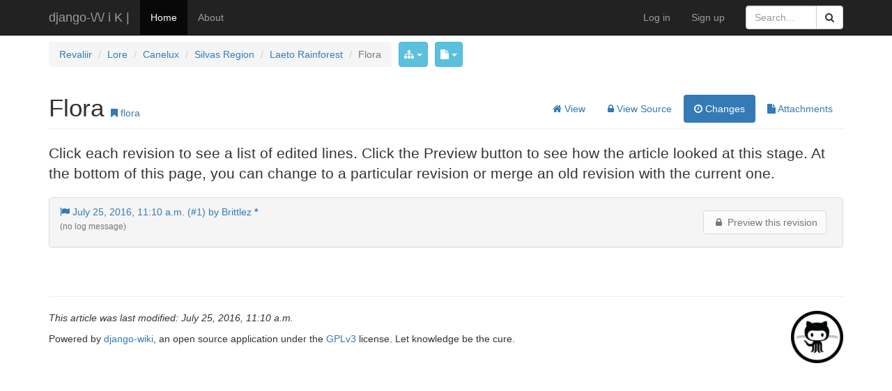

--- FILE ---
content_type: text/html; charset=utf-8
request_url: https://www.worldofrevaliir.net/wiki/lore/canelux/silvas_region/laeto_rainforest/flora/_history/
body_size: 3482
content:
<!DOCTYPE html>
<html lang="en">
  <head>
    <meta charset="utf-8">
    <title>History: Flora - django-\/\/  i K |</title>
    <meta name="viewport" content="width=device-width, initial-scale=1.0">
    <meta http-equiv="X-UA-Compatible" content="IE=edge">
    <meta name="description" content="">
    <meta name="author" content="www.django-wiki.org">

    <!-- Le styles -->
    <link href="/media/static/wiki/bootstrap/css/wiki-bootstrap.min.css" rel="stylesheet">

    
<link rel="stylesheet" href="/media/static/wiki/js/jqueryui/jquery-ui-1.10.0.custom.min.css" type="text/css" />


<style type="text/css">
  td.linenumber {
    width: 20px;
  }
  tr.insert td {
    background-color: #DFC;
  }
  tr.delete td {
    background-color: #FDC;
  }
  tr.equal td {
    background-color: #F2F2F2;
  }

  .diff-container td {
    white-space: pre; font-family: monospace;
  }
  .diff-container td,
  .diff-container th {
    padding: 2px 7px;
    border-right: 1px solid #DDD;
  }
  .diff-container td:last-child,
  .diff-container th:last-child {
    border-right: none;
  }
  .diff-container table {
    border-top: 1px solid #DDD;
  }
</style>



    <!-- Le HTML5 shim, for IE6-8 support of HTML5 elements -->
    <!--[if lt IE 9]>
      <script src="http://html5shim.googlecode.com/svn/trunk/html5.js"></script>
    <![endif]-->

  </head>

  <body>

    

    
    <div class="navbar navbar-fixed-top navbar-inverse">
      <div class="container">
        <div class="navbar-header">
          <!-- .navbar-toggle is used as the toggle for collapsed navbar content -->
          <button type="button" class="navbar-toggle" data-toggle="collapse" data-target=".navbar-collapse">
            <span class="icon-bar"></span>
            <span class="icon-bar"></span>
            <span class="icon-bar"></span>
          </button>
          
          <a class="navbar-brand" href="/wiki/">django-\/\/ i K |</a>
          
        </div>
        <div class="navbar-collapse collapse">
          <form class="navbar-form navbar-right" id="wiki-search-form" method="GET" action="/wiki/_search/">
            <div class="input-group">
              <input type="search" class="form-control search-query" name="q" placeholder="Search..." />
              <span class="input-group-btn">
                <button class="btn btn-default" type="submit">
                  <span class="fa fa-search"></span>
                </button>
              </span>
            </div><!-- /input-group -->
          </form>
          <div class="navbar-right">
            
            <ul class="nav navbar-nav">
              <li>
                <a href="/wiki/_accounts/login/?next=/wiki/lore/canelux/silvas_region/laeto_rainforest/flora/_history/">Log in</a>
              </li>
              
              <li>
                <a href="/wiki/_accounts/sign-up/">Sign up</a>
              </li>
              
            </ul>
            
          </div>
          
          <ul class="nav navbar-nav">
            <li class="active"><a href="/">Home</a></li>
            <li><a href="https://github.com/django-wiki/django-wiki" target="_blank">About</a></li>
          </ul>
          
        </div>
      </div>
    </div>
    

    <div class="container" style="margin-top: 60px;">

      

      <!-- Reserved for breadcrumbs -->
      


<div id="article-breadcrumbs">

<ul class="breadcrumb pull-left">
  
    <li><a href="/wiki/">Revaliir</a></li>
  
    <li><a href="/wiki/lore/">Lore</a></li>
  
    <li><a href="/wiki/lore/canelux/">Canelux</a></li>
  
    <li><a href="/wiki/lore/canelux/silvas_region/">Silvas Region</a></li>
  
    <li><a href="/wiki/lore/canelux/silvas_region/laeto_rainforest/">Laeto Rainforest</a></li>
  
  <li class="active">Flora</li>
</ul>
<div class="pull-left" style="margin-left: 10px;">
  <div class="btn-group">
    <a class="btn btn-info dropdown-toggle" data-toggle="dropdown" href="#" style="padding: 7px;" title="Sub-articles for Flora">
      <span class="fa fa-sitemap"></span>
      <span class="caret"></span>
    </a>
    <ul class="dropdown-menu">
      
        <li><a href="#"><em>No sub-articles</em></a></li>
      
      
      <li class="divider"></li>
      <li>
        <a href="/wiki/lore/canelux/silvas_region/laeto_rainforest/flora/_dir/">Browse articles in this level &raquo;</a>
      </li>
    </ul>
  </div>
</div>
<div class="pull-left" style="margin-left: 10px;">
  <div class="btn-group">
    <a class="btn btn-info dropdown-toggle" data-toggle="dropdown" href="#" style="padding: 7px;" title="Sub-articles for Flora">
      <span class="fa fa-file"></span>
      <span class="caret"></span>
    </a>
    <ul class="dropdown-menu">
      <li>
        
        <a href="/wiki/lore/canelux/silvas_region/laeto_rainforest/_create/" style="padding: 7px;">
          <span class="fa fa-arrow-right"></span>
          New article next to Flora
        </a>
        
        <a href="/wiki/lore/canelux/silvas_region/laeto_rainforest/flora/_create/" style="padding: 7px;">
          <span class="fa fa-arrow-down"></span>
          New article below Flora
        </a>
      </li>
    </ul>
  </div>
</div>
<div style="clear: both"></div>
</div>




      <!-- Main page contents go here -->
      

  <div id="article-container">
    <ul class="nav nav-pills" id="article-menu">
      <li class="pull-left" id="article-title-li">
        <h1 id="article-title">
          Flora
          <small style="font-size: 14px;">
            
            <a href="/wiki/lore/canelux/silvas_region/laeto_rainforest/flora/"><span class="fa fa-bookmark"></span> flora</a>
            
            
          </small>
        </h1>
      </li>
      



<li class="pull-right">
  
</li>


  <li class="pull-right">
    <a href="/wiki/lore/canelux/silvas_region/laeto_rainforest/flora/_plugin/attachments/">
      <span class="fa fa-file"></span>
      <span class="hidden-xs">Attachments</span>
    </a>
  </li>


<li class="pull-right active">
  <a href="/wiki/lore/canelux/silvas_region/laeto_rainforest/flora/_history/">
    <span class="fa fa-clock-o"></span>
    <span class="hidden-xs">Changes</span>
  </a>
</li>


<li class="pull-right">
  <a href="/wiki/lore/canelux/silvas_region/laeto_rainforest/flora/_source/">
    <span class="fa fa-lock"></span>
    <span class="hidden-xs">View Source</span>
  </a>
</li>


<li class="pull-right">
  <a href="/wiki/lore/canelux/silvas_region/laeto_rainforest/flora/">
    <span class="fa fa-home"></span>
    <span class="hidden-xs">View</span>
  </a>
</li>



    </ul>
    <div>
      









<p class="lead">
  Click each revision to see a list of edited lines. Click the Preview button to see how the article looked at this stage. At the bottom of this page, you can change to a particular revision or merge an old revision with the current one.
</p>

<form method="GET">
  <div class="tab-content" style="overflow: visible;">
    
      <div class="panel-group" id="accordion1">
        <div class="panel panel-default">
          <div class="panel-heading">
            <a class="panel-toggle" style="float: left;" href="#collapse1" onclick="get_diff_json('/wiki/_revision/diff/291/', $('#collapse1'))">
              
                <i class="fa fa-flag"></i>
              
              



July 25, 2016, 11:10 a.m. (#1) by Brittlez

  <strong>*</strong>






              <div class="text-muted">
                <small>
                
                  (no log message)
                
                </small>
              </div>
            </a>
            <div class="progress progress-striped active" style="display: none; width: 40px; float: left; margin-top: 7px; margin-bottom: -7px;">
              <div class="bar" style="width: 100%;"></div>
            </div>
            <div class="pull-right" style="vertical-align: middle; margin: 8px 8px;">
              
              <a href="#" class="btn btn-default disabled">
                <span class="fa fa-lock fa-fw"></span>
                Preview this revision
              </a>
              

              

            </div>
            <div style="clear: both"></div>
          </div>
          <div id="collapse1" class="panel-collapse collapse">
            <div class="panel-body diff-container" style="padding: 0;">
              <dl class="dl-horizontal">
                <dt>Auto log:</dt>
                <dd>-</dd>
              </dl>
              <table class="table table-condensed" style="margin: 0; border-collapse: collapse;">
                <thead>
                  <tr>
                    <th class="linenumber"></th>
                    <th class="linenumber">#1</th>
                    <th>Change</th>
                  </tr>
                </thead>
              </table>
            </div>
          </div>
        </div>
      </div>
    

    



    

  </div>
  <input type="hidden" name="r" value="" />
  <div class="modal fade wiki-modal" id="previewModal">
    <div class="modal-dialog">
      <div class="modal-content">
        <div class="modal-body">
          <iframe name="previewWindow" frameborder="0"></iframe>
        </div>
        <div class="modal-footer">
          <a href="#" class="btn btn-default btn-lg" data-dismiss="modal">
            <span class="fa fa-arrow-circle-left"></span>
            Back to history view
          </a>
          
            <a href="#" class="btn btn-lg btn-primary disabled">
              <span class="fa fa-lock"></span>
              Switch to this version
            </a>
          
        </div>
      </div>
    </div>
  </div>

  <div class="modal fade wiki-modal" id="mergeModal">
    <div class="modal-dialog">
      <div class="modal-content">
        <div class="modal-header">
          <h1>Merge with current</h1>
          <p class="lead"><span class="fa fa-info-circle"></span> When you merge a revision with the current, all data will be retained from both versions and merged at its approximate location from each revision. <strong>After this, it's important to do a manual review.</strong></p>
        </div>
        <div class="modal-body">
          <iframe name="mergeWindow" frameborder="0" style="min-height: 0;"></iframe>
        </div>
        <div class="modal-footer">
          <a href="#" class="btn btn-default btn-lg" data-dismiss="modal">
            <span class="fa fa-arrow-circle-left"></span>
            Back to history view
          </a>
          
            <a href="#" class="btn btn-lg btn-primary disabled">
              <span class="fa fa-lock"></span>
              Create new merged version
            </a>
          
        </div>
      </div>
    </div>
  </div>
</form>


    </div>
  </div>



      <footer id="wiki-footer">
        <hr />
        
        <a href="https://github.com/django-wiki/django-wiki" class="pull-right"><img src="/media/static/wiki/img/github_icon.png" /></a>
        
        
  <p style="margin-bottom: 10px;"><em>This article was last modified: July 25, 2016, 11:10 a.m.</em></p>

        <p>Powered by <a href="http://www.django-wiki.org">django-wiki</a>, an open source application under the <a href="http://www.gnu.org/licenses/quick-guide-gplv3.html">GPLv3</a> license. Let knowledge be the cure.</p>
        <div style="clear: both"></div>
      </footer>
      </div>

    </div> <!-- /container -->

    

    <script src="/media/static/wiki/js/jquery.min.js"></script>
    <script src="/media/static/wiki/js/core.js"></script>
    <script src="/media/static/wiki/bootstrap/js/bootstrap.min.js"></script>
    <!-- Optionally enable responsive features in IE8 -->
    <script src="/media/static/wiki/js/respond.min.js"></script>
    
<script type="text/javascript" src="/media/static/wiki/js/jqueryui/jquery-ui-1.10.0.custom.min.js"></script>
<script type="text/javascript">
$(document).ready(function() {
  $(".modal-content").on("resizestart", function(event, ui) {
    $(ui.element).find(".modal-body, iframe").each(function() {
      elem = $(this);
      elem.data("resizeoriginalheight", elem.height());
    });
  });

  $(".modal-content").on("resize", function(event, ui) {
      ui.element.parents('.modal-dialog').css("margin-left", -ui.size.width/2);
      ui.element.parents('.modal-dialog').css("margin-top", -ui.size.height/2);
      ui.element.parents('.modal-dialog').css("top", "50%");
      ui.element.parents('.modal-dialog').css("left", "50%");

      $(ui.element).find(".modal-body,iframe").each(function() {
        elem = $(this);
        $(this).css("min-height", elem.data("resizeoriginalheight") + ui.size.height - ui.originalSize.height);
      });
  });

  $(".modal-content").resizable();
});
</script>


<script type="text/javascript" src="/media/static/wiki/js/diffview.js"></script>
<script type="text/javascript" src="/media/static/wiki/js/diff.js"></script>



  <script defer src="https://static.cloudflareinsights.com/beacon.min.js/vcd15cbe7772f49c399c6a5babf22c1241717689176015" integrity="sha512-ZpsOmlRQV6y907TI0dKBHq9Md29nnaEIPlkf84rnaERnq6zvWvPUqr2ft8M1aS28oN72PdrCzSjY4U6VaAw1EQ==" data-cf-beacon='{"version":"2024.11.0","token":"3d8422da51804eb2970e6630c4de5cb4","r":1,"server_timing":{"name":{"cfCacheStatus":true,"cfEdge":true,"cfExtPri":true,"cfL4":true,"cfOrigin":true,"cfSpeedBrain":true},"location_startswith":null}}' crossorigin="anonymous"></script>
</body>
</html>


--- FILE ---
content_type: application/javascript; charset=utf-8
request_url: https://www.worldofrevaliir.net/media/static/wiki/js/diff.js
body_size: 24
content:

function get_diff_json(url, put_in_element) {
  jsonWrapper(url, function (data) {
    if (!$(put_in_element).find('.diff-container tbody').length > 0) {
      $(put_in_element).parentsUntil('.panel-group').find('.progress').show(0 , function() {
        tbody = pydifferviewer.as_tbody({differ_output: data.diff});
        $(put_in_element).find('.diff-container table').append(
          tbody
        );
        if (data.other_changes) {
          for (var i=0; i < data.other_changes.length; i++) {
            $(put_in_element).find('dl').append($('<dt>'+data.other_changes[i][0]+'</dt>' +
                                                  '<dd>'+data.other_changes[i][1]+'</dd>'  ));
          }
        }
        put_in_element.find('.diff-container').show('fast', function() {put_in_element.collapse('show');});
        $(put_in_element).parentsUntil('.panel-group').find('.progress').detach();
      });
    } else {
      put_in_element.find('.diff-container').show('fast', function() {put_in_element.collapse('toggle');});
    }
  });
}


--- FILE ---
content_type: application/javascript; charset=utf-8
request_url: https://www.worldofrevaliir.net/media/static/wiki/js/diffview.js
body_size: 357
content:
/*
  Differ is a Python library class that outputs human readable differences.
  The below JS function creates a new DOM object and returns this.
  http://docs.python.org/library/difflib.html#difflib.Differ
*/

pydifferviewer = {
  as_tbody: function (params) {
    var differ_output = params.differ_output;

    tbody = document.createElement('tbody');

    function get_row(beforeline, afterline, data, classname) {
      tr = document.createElement('tr');
      $(tr).prop('class', classname)

      td1 = document.createElement('td');
      $(td1).prop('class', 'linenumber before');
      $(td1).append(document.createTextNode(beforeline))

      td2 = document.createElement('td');
      $(td2).prop('class', 'linenumber after');
      $(td2).append(document.createTextNode(afterline))

      td3 = document.createElement('td');
      $(td3).prop('class', 'data');
      $(td3).append(document.createTextNode(data))

      $(tr).append(td1, td2, td3);
      return tr
    }
    beforeline = 1;
    afterline = 1;
    last_operation = "equal";
    diff_found = false;
    for (var i=0; i < differ_output.length; i++) {
      change = differ_output[i];
      switch (change[0]) {
        case " ":
          if (last_operation=="insert" || last_operation == "delete") {
            // Equal
            $(tbody).append(
              get_row(
                beforeline++,
                afterline++,
                change,
                "equal"));
            last_operation = "equal";
          } else {
            beforeline++;
            afterline++;
          }
          break;
        case "+":
          // Insertion
          $(tbody).append(
            get_row(
              "",
              afterline++,
              change,
              "insert"));
          last_operation = "insert";
          break;
        case "-":
          // Deletion
          $(tbody).append(
            get_row(
              beforeline++,
              "",
              change,
              "delete"));
          last_operation = "delete";
          break;
        case "?":
          // Indicator of change
          break;
        default:
          alert("The first character of Differ output was not understood: " + change[0]);
          break;
      }
      if (last_operation != "equal") diff_found = true;
    }

    if (!diff_found) {
      $(tbody).append(get_row("-", "-", "(all data equal)", "equal"));
    }

    return tbody;

  }
}
